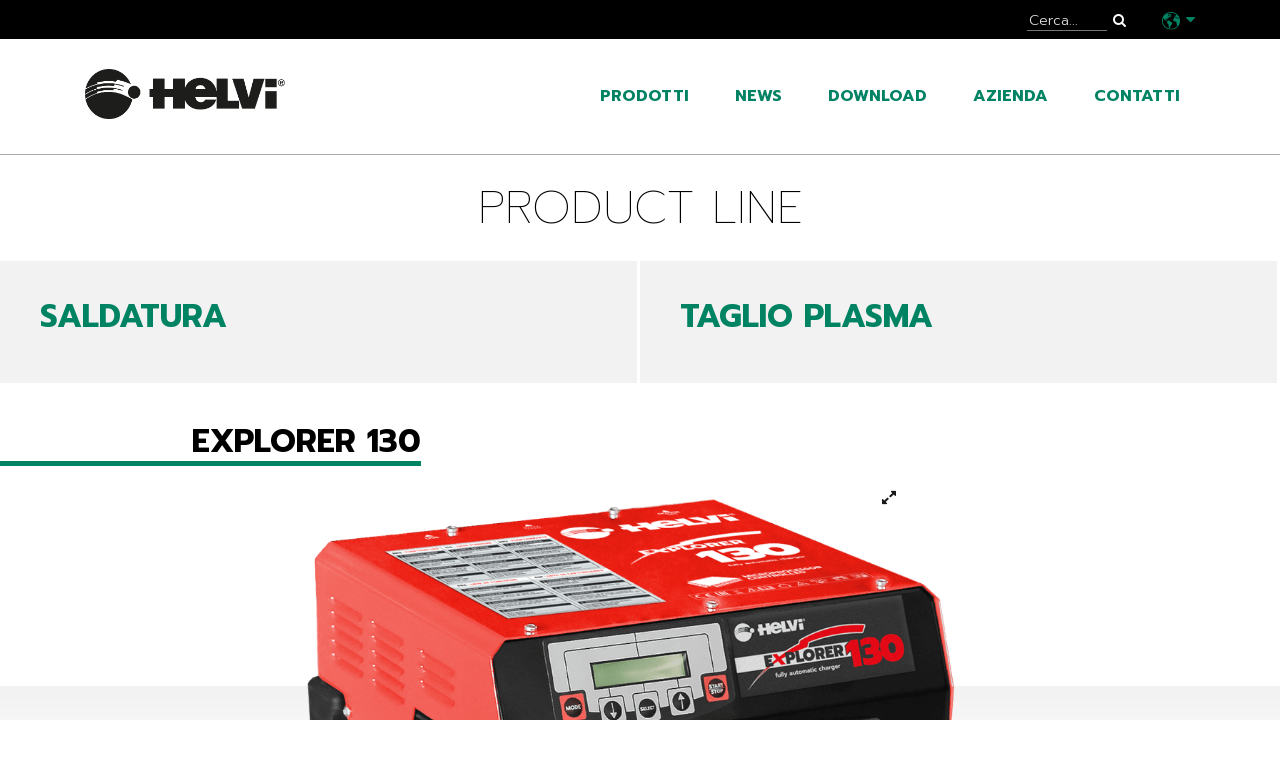

--- FILE ---
content_type: text/html; charset=utf-8
request_url: https://helvi.com/it/product/chargers-explorer130
body_size: 7556
content:
<!DOCTYPE html>
<html lang="it">
<head>
<title></title>
<meta charset="utf-8"/>
<meta name="description" content="Il nuovo carica batterie multi-processo EXPLORER 130 è un concentrato di tecnologia inverter “connessa”. Capace di erogare fino a 120Amp. Studiato per batterie a 12V sia al Piombo (gel, AGM, Liquid, Calcio) che al Litio (LiFePO4). Ideale come strumento di supporto alle batterie per dimostrazione veicoli o per le fasi di riprogrammazione (diagnostica).">
<meta name="viewport" content="width=device-width, initial-scale=1.0">
<meta name="apple-mobile-web-app-capable" content="yes">
<meta name="google-site-verification" content="O4p-UvfDtckfDhxrOZEVZWRlW1WsEt_mxp_Yv8fqF18"/>
<meta http-equiv="Cache-control" content="max-age=864000, public">
<link rel="stylesheet" href="//maxcdn.bootstrapcdn.com/font-awesome/4.7.0/css/font-awesome.min.css">
<link rel="stylesheet" href='/stylesheets/bootstrap.min.css'>
<link rel="preconnect" href="https://fonts.gstatic.com/"/>
<link href="https://fonts.googleapis.com/css?family=Prompt:100,300,700&display=swap" rel="stylesheet">
<link rel="apple-touch-icon" sizes="180x180" href='/images/apple-touch-icon.png'>
<link rel="icon" type="image/png" href='/images/favicon-32x32.png' sizes="32x32">
<link rel="icon" type="image/png" href='/images/favicon-16x16.png' sizes="16x16">
<link rel="manifest" href='/images/manifest.json'>
<link rel="mask-icon" href='/images/safari-pinned-tab.svg' color="#000000">
<link rel="shortcut icon" href='/images/favicon.ico'>
<meta name="msapplication-config" content='/images/browserconfig.xml'>
<meta name="theme-color" content="#ffffff">
<meta property="fb:app_id" content="1880952772163743"/>
<meta property="og:url" content="https://helvi.com/it/product/chargers-explorer130"/>
<meta property="og:type" content="product"/>
<meta property="og:title" content="Helvi Explorer 130"/>
<meta property="og:description" content="IDEALE PER SUPPORTO BATTERIA DURANTE DIAGNOSTICA/RIPROGRAMMAZIONE
Il nuovo carica batterie multi-processo EXPLORER 130 è un concentrato di tecnologia inverter “connessa”. Capace di erogare fino a 120Amp. Studiato per batterie a 12V sia al Piombo (gel, AGM, Liquid, Calcio) che al Litio (LiFePO4). Ideale come strumento di supporto alle batterie per dimostrazione veicoli o per le fasi di riprogrammazione (diagnostica).
4 Modalità di funzionamento: Carica: per batterie 12V al piombo (gel, AGM, Liquid, Calcio) e Litio (LiFePO4) da 5 a 1500Ah. • Diagnostica: funzione supporto batteria fino a 120Amp per batterie 12V durante la fase di riprogrammazione • centraline veicoli o test diagnostica • Showroom: permette di mantenere in carica la batteria a veicolo spento durante le fase di dimostrazione • Tester: possibilità di effettuare test alla batteria, al sistema di avviamento del veicolo o dell’alternatore
Carica automatica: Il modello Explorer 130 è dotato di funzione carica automatica che permette di allungare la vita e le performance delle batterie al Piombo (gel, AGM, Liquid, Calcio) e al Litio (LiFePO4). Il software evoluto di carica dispone di due curve distinte tra Piombo e Litio. Una curva a 8 step per le prime e a 9 per le seconde.
Funzioni avanzate: Processo di carica “Auto-detect” che permette l’avvio della carica in modalità automatica • Funzione “auto-restart”: in caso di mancanza di alimentazione il dispositivo riparte dal punto di arresto • Funzione di calibrazione in caso di utilizzo cavi di carica superiore ai 5 metri (8 metri max) • 11 profili personalizzabili: possibilità di salvare profili personalizzati a seconda dell’utilizzatore
Atre caratteristiche: Porta USB: Possibilità di aggiungere, cancellare o modificare le modalità di carica grazie a dispositivi USB. • Possibilità di estrarre dati per analisi. • 100% sicuro: dispone di vari sistemi di controllo e sicurezza. Protezione contro corto-circuiti, inversione polarità, sovraccarica. Dotato di sensore temperatura per prevenire surriscaldamento parte elettronica • Struttura antiurto e anti vibrazioni • Privo di ventilazione esterna. Vantaggi: funzionamento silenzioso e nessuna infiltrazione di polveri o sporco dall’esterno"/>
<meta property="og:image" content="https://helvi.com/cache/images/3849"/>
<meta property="og:image" content="https://helvi.com/cache/images/3851"/>
<link rel="stylesheet" href='/assets/stylesheets/ad7adc81cbf1c6fdff25a33f8ef24e4c-prodotto.min.css'>
<link rel="canonical" href="/it/product/chargers-explorer130"/>
<script src="https://code.jquery.com/jquery-3.6.0.min.js" integrity="sha256-/xUj+3OJU5yExlq6GSYGSHk7tPXikynS7ogEvDej/m4=" crossorigin="anonymous"></script>
<script>
        	var globalLanguage = 'it';
        	var dntEnabled = false;
        </script>
<script>
  (function(i,s,o,g,r,a,m){i['GoogleAnalyticsObject']=r;i[r]=i[r]||function(){
  (i[r].q=i[r].q||[]).push(arguments)},i[r].l=1*new Date();a=s.createElement(o),
  m=s.getElementsByTagName(o)[0];a.async=1;a.src=g;m.parentNode.insertBefore(a,m)
  })(window,document,'script','https://www.google-analytics.com/analytics.js','ga');

  ga('create', 'UA-39374066-1', 'auto');
  ga('set', 'anonymizeIp', true);
  
  ga('send', 'pageview');
</script>
<link rel="alternate" href="https://helvi.com/it/product/chargers-explorer130" hreflang="it"/>
<link rel="alternate" href="https://helvi.com/en/product/chargers-explorer130" hreflang="en"/>
<link rel="alternate" href="https://helvi.com/fr/product/chargers-explorer130" hreflang="fr"/>
<link rel="alternate" href="https://helvi.com/es/product/chargers-explorer130" hreflang="es"/>
<link rel="alternate" href="https://helvi.com/de/product/chargers-explorer130" hreflang="de"/>
<link rel="alternate" href="https://helvi.com/ru/product/chargers-explorer130" hreflang="ru"/>
<link rel="alternate" href="https://helvi.com/pt/product/chargers-explorer130" hreflang="pt"/>
</head>
<body>
<div id="fb-root"></div>
<div class="pre-header d-none d-lg-block">
<div class="container">
<div class="row">
<div class="col-md-12 text-sm-right">
<form action="/it/search-product" method="POST" class="form-horizontal cerca">
<input type="text" id="filtro" name="filtro" placeholder='Cerca...' autocomplete="off">
<a id="cerca-prodotti" href="#"><i class="fa fa-search" aria-hidden="true"></i></a>
</form>
<span class="scegli-lingua">
<img src='/images/world.png' alt=""> <i class="fa fa-caret-down" aria-hidden="true"></i>
<ul class="lingue-disponibili">
<li><a href='/it/change-language?returnPage=%2Fit%2Fproduct%2Fchargers-explorer130' rel="nofollow" class="attiva">it</a></li>
<li><a href='/en/change-language?returnPage=%2Fit%2Fproduct%2Fchargers-explorer130' rel="nofollow">en</a></li>
<li><a href='/fr/change-language?returnPage=%2Fit%2Fproduct%2Fchargers-explorer130' rel="nofollow">fr</a></li>
<li><a href='/es/change-language?returnPage=%2Fit%2Fproduct%2Fchargers-explorer130' rel="nofollow">es</a></li>
<li><a href='/de/change-language?returnPage=%2Fit%2Fproduct%2Fchargers-explorer130' rel="nofollow">de</a></li>
</ul>
</span>
</div>
</div>
</div>
</div>
<header>
<div class="d-none d-lg-block">
<div class="container">
<div class="row">
<div class="col-md-3">
<a href="/it"><img src='/images/helvi-black.png' class="logo" alt="HELVI"></a>
</div>
<div class="col-md-9 text-sm-right">
<nav>
<ul>
<li class="sottomenu">
<a href="/it/products">prodotti</a>
<ul class="voci-sottomenu">
<li><a href='/it/products/welding'>SALDATURA</a></li>
<li><a href='/it/products/cutting'>TAGLIO PLASMA</a></li>
<li><a href='/it/products/charging'>CARICA BATTERIE</a></li>
<li><a href='/it/status/new'>Novità</a></li>
<li><a href='/it/status/archived'>Fuori produzione</a></li>
<li><a href='/it/accessories'>Accessori</a></li>
<li><a href='/it/safety'>Safety</a></li>
</ul>
</li>
<li class="sottomenu">
<a href='/it/events'>news</a>
<ul>
<li><a href='/it/events/fiere_helvi'>Fiere</a></li>
<li><a href='/it/events/press_release_helvi'>Press release</a></li>
<li><a href='/it/events/news'>News</a></li>
</ul>
</li>
<li class="sottomenu">
<a href="#">Download</a>
<ul>
<li><a href="/it/catalogs">cataloghi</a></li>
<li><a href="/it/manuals">Manuali</a></li>
<li><a href="/it/disposal">Smaltimento imballaggi</a></li>
</ul>
</li>
<li class="sottomenu">
<a href="#">azienda</a>
<ul>
<li><a href="/it/about">Helvi</a></li>
<li><a href="/it/showroom">Showroom</a></li>
<li><a href="/it/join-us">Lavora con noi</a></li>
</ul>
</li>
<li class="sottomenu">
<a href="#">contatti</a>
<ul>
<li>
<li><a href="/it/contacts">Contattaci</a></li>
<li><a href="/it/where-to-buy">Centri assistenza</a></li>
</li>
</ul>
</li>
</ul>
</nav>
</div>
</div>
</div>
</div>
<div class="menu-mobile d-lg-none">
<div class="container-fluid">
<div class="row">
<div class="col-9">
<a href="/it"><img src='/images/helvi-black.png' class="logo" alt="HELVI"></a>
</div>
<div class="col-3 text-right">
<i id="menu-hamburger" class="fa fa-bars" aria-hidden="true"></i>
</div>
</div>
<div class="menu-fisso">
<nav>
<ul>
<li><a href="/it/products">prodotti</a></li>
<li><a href='/it/accessories'>Accessori</a></li>
<li><a href='/it/safety'>Safety</a></li>
<li><a href='/it/events/fiere_helvi'>Fiere</a></li>
<li><a href='/it/events/press_release_helvi'>Press release</a></li>
<li><a href='/it/events/news'>News</a></li>
<li><a href="/it/catalogs">cataloghi</a></li>
<li><a href="/it/manuals">Manuali</a></li>
<li><a href="/it/about">azienda</a></li>
<li><a href="/it/showroom">Showroom</a></li>
<li><a href="/it/join-us">Lavora con noi</a></li>
<li><a href="/it/contacts">contatti</a></li>
<li><a href="/it/where-to-buy">Centri assistenza</a></li>
<li><a href="/it/search-product">Cerca...</a></li>
<li><br></li>
<li><a href="/it/profile/warranties">accedi / registra il tuo prodotto</a></li>
<li>
<a id="cambia-lingua" href="#">Cambia lingua</a>
<div class="mobile-lingue nascondi">
<a href='/it/change-language?returnPage=%2Fit%2Fproduct%2Fchargers-explorer130' rel="nofollow" class="attiva">Italiano</a>
<a href='/en/change-language?returnPage=%2Fit%2Fproduct%2Fchargers-explorer130' rel="nofollow">Inglese</a>
<a href='/fr/change-language?returnPage=%2Fit%2Fproduct%2Fchargers-explorer130' rel="nofollow">Francese</a>
<a href='/es/change-language?returnPage=%2Fit%2Fproduct%2Fchargers-explorer130' rel="nofollow">Spagnolo</a>
<a href='/de/change-language?returnPage=%2Fit%2Fproduct%2Fchargers-explorer130' rel="nofollow">Tedesco</a>
</div>
</li>
</ul>
</nav>
</div>
</div>
</div>
</header>
<div class="pagina">
<h1>Product line</h1>
</div>
<div class="scegli">
<div class='saldatori ' style='width: 50%'>
<h1><a href='/it/products/welding'>SALDATURA</a></h1>
</div>
<div class='taglio ' style='width: 50%'>
<h1><a href='/it/products/cutting'>TAGLIO PLASMA</a></h1>
</div>
</div>
<div class="prodotto">
<h2 class="linea-sinistra">Explorer 130</h2>
<div id="slider" class="carousel slide" data-ride="carousel">
<div class="carousel-inner" role="listbox">
<div class="carousel-item active">
<img data-src="/cache/images/3848" data-zoom="/cache/images/3848" class=" lozad" alt="Helvi - 99000085 - Explorer 130">
</div>
<div class="carousel-item ">
<img data-src="/cache/images/3850" data-zoom="/cache/images/3850" class=" lozad" alt="Helvi - 99000085 - Explorer 130">
</div>
</div>
<ol class="carousel-indicators">
<li data-target="#slider" data-slide-to="0" class="active"></li>
<li data-target="#slider" data-slide-to="1"></li>
</ol>
<div id="chiama-zoom" class="item-zoom"><i class="fa fa-expand" aria-hidden="true"></i></div>
</div>
<div id="prodotto-zoom" class="prodotto-zoom nascondi"><div class="zoom-close"></div></div>
<div class="prodotto-precedente-successivo">
<div class="container">
<div class="row">
<div class="col-md-6 text-center text-md-left">
<a href="/it/product/chargers-explorer120"><i class="fa fa-angle-left" aria-hidden="true"></i> Explorer 120</a>
</div>
<div class="col-md-6 text-md-right text-center">
<a href="/it/product/chargers-starters-speedy150">Speedy 150 <i class="fa fa-angle-right" aria-hidden="true"></i></a>
</div>
</div>
</div>
</div>
<div class="prodotto-descrizione">
<div class="container">
<div class="row">
<div class="col-md-12">
<h2>Descrizione</h2>
<p>IDEALE PER SUPPORTO BATTERIA DURANTE DIAGNOSTICA/RIPROGRAMMAZIONE
Il nuovo carica batterie multi-processo EXPLORER 130 è un concentrato di tecnologia inverter “connessa”. Capace di erogare fino a 120Amp. Studiato per batterie a 12V sia al Piombo (gel, AGM, Liquid, Calcio) che al Litio (LiFePO4). Ideale come strumento di supporto alle batterie per dimostrazione veicoli o per le fasi di riprogrammazione (diagnostica).
4 Modalità di funzionamento: Carica: per batterie 12V al piombo (gel, AGM, Liquid, Calcio) e Litio (LiFePO4) da 5 a 1500Ah. • Diagnostica: funzione supporto batteria fino a 120Amp per batterie 12V durante la fase di riprogrammazione • centraline veicoli o test diagnostica • Showroom: permette di mantenere in carica la batteria a veicolo spento durante le fase di dimostrazione • Tester: possibilità di effettuare test alla batteria, al sistema di avviamento del veicolo o dell’alternatore
Carica automatica: Il modello Explorer 130 è dotato di funzione carica automatica che permette di allungare la vita e le performance delle batterie al Piombo (gel, AGM, Liquid, Calcio) e al Litio (LiFePO4). Il software evoluto di carica dispone di due curve distinte tra Piombo e Litio. Una curva a 8 step per le prime e a 9 per le seconde.
Funzioni avanzate: Processo di carica “Auto-detect” che permette l’avvio della carica in modalità automatica • Funzione “auto-restart”: in caso di mancanza di alimentazione il dispositivo riparte dal punto di arresto • Funzione di calibrazione in caso di utilizzo cavi di carica superiore ai 5 metri (8 metri max) • 11 profili personalizzabili: possibilità di salvare profili personalizzati a seconda dell’utilizzatore
Atre caratteristiche: Porta USB: Possibilità di aggiungere, cancellare o modificare le modalità di carica grazie a dispositivi USB. • Possibilità di estrarre dati per analisi. • 100% sicuro: dispone di vari sistemi di controllo e sicurezza. Protezione contro corto-circuiti, inversione polarità, sovraccarica. Dotato di sensore temperatura per prevenire surriscaldamento parte elettronica • Struttura antiurto e anti vibrazioni • Privo di ventilazione esterna. Vantaggi: funzionamento silenzioso e nessuna infiltrazione di polveri o sporco dall’esterno</p>
<div class="fb-share-button" data-href="https://helvi.com/it/products//chargers-explorer130" data-layout="button_count" data-size="small" data-mobile-iframe="true"><a class="fb-xfbml-parse-ignore" rel="noopener" target="_blank" href="https://www.facebook.com/sharer/sharer.php?u=https%3A%2F%2Fdevelopers.facebook.com%2Fdocs%2Fplugins%2F&amp;src=sdkpreparse">Share</a></div>
</div>
</div>
</div>
</div>
<div class="prodotto-tabella">
<div class="container">
<div class="row">
<div class="col-md-12">
<div class="tabella-header" style=" ">Dati tecnici</div>
<div class="tabelle-body" style="">
<table border="0" cellpadding="0" cellspacing="0">
<tbody>
<tr>
<td>Input voltage (1ph) <img height='20' src='/cache/images/292'></td>
<td>230 V - 50/60 Hz</td>
</tr>
<tr>
<td>Power</td>
<td>2600 W</td>
</tr>
<tr>
<td>Battery voltage</td>
<td>12 V</td>
</tr>
<tr>
<td>Charging current</td>
<td>120 A</td>
</tr>
<tr>
<td>Rated Ref. Cap.</td>
<td>1500 Ah 15h</td>
</tr>
<tr>
<td>Charging pos.</td>
<td>&infin;</td>
</tr>
<tr>
<td>Machine (LxHxW)</td>
<td>330x130x292 mm</td>
</tr>
<tr>
<td>Package (LxHxW)</td>
<td>405x215x385 mm</td>
</tr>
<tr>
<td>Weight box/net <img height='20' src='/cache/images/304'></td>
<td>10,5 / 6,5 Kg</td>
</tr>
<tr>
<td>Code</td>
<td>99000085</td>
</tr>
</tbody>
</table>
</div>
</div>
</div>
</div>
</div>
<div class="prodotto-documenti">
<div class="container">
<div class="row">
<div class="col-md-12">
<h2>Download</h2>
<div class="documento-contenitore">
<a href="/content/a/view/3852" target="_blank">Scheda tecnica</a> (231.0 kb) Aggiornata al 22/11/2021
</div>
<div class="documento-contenitore">
<a href="/content/a/view/3853" target="_blank">Manuale Istruzioni</a> (2.8 Mb) Aggiornata al 22/11/2021
</div>
</div>
</div>
</div>
</div>
<div class="prodotto-proprieta">
<div class="container">
<div class="row">
<div class="col-md-12">
<h2>Caratteristiche</h2>
<div id="proprieta-contenitore" class="proprieta-contenitore">
<img data-src="/cache/images/1428" class=" lozad" alt="CE" data-placement="top" title="Normative di riferimento">
<img data-src="/cache/images/1430" class=" lozad" alt="1ph" data-placement="top" title="Monofase">
<img data-src="/cache/images/1757" class=" lozad" alt="EN 60335-2-29 / EN 55014-1,2 / EN 61000-3-2,3" data-placement="top" title="Normative di riferimento">
<img data-src="/cache/images/1458" class=" lozad" alt="Electronic control" data-placement="top" title="Tecnologia inverter">
<img data-src="/cache/images/1466" class=" lozad" alt="LCD Display" data-placement="top" title="Schermo LCD">
<img data-src="/cache/images/1474" class=" lozad" alt="Automotive" data-placement="top" title="Adatto per Automotive">
<img data-src="/cache/images/1482" class=" lozad" alt="Chargers" data-placement="top" title="Carica batterie">
<img data-src="/cache/images/1484" class=" lozad" alt="Chargers_Bike" data-placement="top" title="Adatto a motocicli">
<img data-src="/cache/images/1486" class=" lozad" alt="Chargers_Van" data-placement="top" title="Adatto a furgoni">
<img data-src="/cache/images/1487" class=" lozad" alt="Chargers_Nautical" data-placement="top" title="Adatto per uso nautico">
<img data-src="/cache/images/1488" class=" lozad" alt="Chargers_Tractors" data-placement="top" title="Adatto a mezzi agricoli">
<img data-src="/cache/images/1490" class=" lozad" alt="Chargers_Heavy equip" data-placement="top" title="Adatto a mezzi movimento terra">
<img data-src="/cache/images/1491" class=" lozad" alt="Chargers_trucks" data-placement="top" title="Adatto a camion e mezzi pesanti">
<img data-src="/cache/images/2022" class=" lozad" alt="Charger_Forklift" data-placement="top" title="Charger_Forklift">
<img data-src="/cache/images/2024" class=" lozad" alt="Chargers_generators" data-placement="top" title="Chargers_generators">
<img data-src="/cache/images/1492" class=" lozad" alt="Chargers_timer" data-placement="top" title="Timer di carica">
<img data-src="/cache/images/1495" class=" lozad" alt="Chargers_Desulphation" data-placement="top" title="Desolfatazione">
<img data-src="/cache/images/2689" class=" lozad" alt="Chargers_Supply" data-placement="top" title="Chargers_Supply">
<img data-src="/cache/images/3258" class=" lozad" alt="Charger_Maintenance" data-placement="top" title="Mantenimento">
<img data-src="/cache/images/2032" class=" lozad" alt="Battery_pb" data-placement="top" title="Battery_pb">
<img data-src="/cache/images/2033" class=" lozad" alt="Battery_Gel" data-placement="top" title="Battery_Gel">
<img data-src="/cache/images/2034" class=" lozad" alt="Battery_Ca/Ca" data-placement="top" title="Battery_Ca/Ca">
<img data-src="/cache/images/2035" class=" lozad" alt="Battery_AGM" data-placement="top" title="Battery_AGM">
<img data-src="/cache/images/2036" class=" lozad" alt="Battery_Start/Stop" data-placement="top" title="Battery_Start/Stop">
<img data-src="/cache/images/2037" class=" lozad" alt="Battery_LiFePO4" data-placement="top" title="Battery_LiFePO4">
</div>
</div>
</div>
</div>
</div>
<div class="prodotto-applicazioni">
<div class="container">
<div class="row">
<div class="col-md-12">
<h2>Applicazioni</h2>
<a href="/it/application/9">Automotive</a>
</div>
</div>
</div>
</div>
<div class="prodotto-contatto">
<div class="container">
<div class="row">
<div class="col-md-6 offset-md-3">
<h2>Contattaci</h2>
<p>Al tuo servizio per ogni evenienza!</p>
<form action="/it/contacts" method="POST" class="form-horizontal" id="form-contatto">
<div>
<input type="text" id="nome" name="nome" value='' class="form-control" placeholder='Nome'>
</div>
<br>
<div>
<input type="text" id="email" name="email" value='' class="form-control" placeholder='Email'>
</div>
<br>
<div>
<textarea id="testo" name="testo" class="form-control" rows="3" placeholder='Messaggio'></textarea>
</div>
<br>
<input id="recaptcha" name="recaptcha" type="hidden">
<div class="checkbox">
<label>
<input type="checkbox" name="privacy" id="agree-privacy"> Acconsenti al trattamento dei dati. Vai alla pagina della <a href="//www.iubenda.com/privacy-policy/8111816" class="link iubenda-nostyle no-brand iubenda-embed" title="Privacy Policy">Privacy Policy</a> per tutte le informazioni.
</label>
</div>
<div class="recaptcha-privacy">
This site is protected by reCAPTCHA and the Google <a href="https://policies.google.com/privacy">Privacy Policy</a> and <a href="https://policies.google.com/terms">Terms of Service</a> apply.
</div>
<input type="submit" disabled id="contact-submit" value='Invia' class="pulsante pieno">
</form>
</div>
</div>
</div>
</div>
<div class="prodotti-correlati">
<h2 class="linea-sinistra">Prodotti correlati</h2>
<div class="container-fluid">
<div class="row">
<div class="col-md-12">
<div class="prodotti-flex">
<div class="prodotto-flex">
<a href='/it/products/charging/chargers-explorer40'>
<h1>Explorer 40</h1>
<div class="immagine-prodotto">
<img data-src="/cache/images/383" class="img-fluid lozad">
</div>
</a>
<div class="testo-prodotto">
<p></p>
</div>
</div>
<div class="prodotto-flex">
<a href='/it/products/charging/chargers-explorer120'>
<h1>Explorer 120</h1>
<div class="immagine-prodotto">
<img data-src="/cache/images/2692" class="img-fluid lozad">
</div>
</a>
<div class="testo-prodotto">
<p></p>
</div>
</div>
</div>
</div>
</div>
</div>
</div>
<div class="pagina-chiusura">
<div class="container">
<div class="row">
<div class="col-8">
<a href='/it/products/charging' class="torna-indietro"><i class="fa fa-angle-left" aria-hidden="true"></i> Torna indietro</a>
</div>
<div class="col-4 text-right">
<a onclick="jQuery('html, body').animate( { scrollTop: 0 }, 'slow' );" href="javascript:void(0);" class="torna-inizio rounded-circle"><i class="fa fa-angle-up" aria-hidden="true"></i></a>
</div>
</div>
</div>
</div>
</div>
<footer>
<div class="container">
<div class="row">
<div class="col-md-4">
<nav>
<ul>
<li><a href="/it/products">prodotti</a></li>
<li><a href='/it/events'>news</a></li>
<li><a href="/it/catalogs">cataloghi</a></li>
<li><a href="/it/about">azienda</a></li>
<li><a href="/it/join-us">Lavora con noi</a></li>
<li><a href="/it/contacts">contatti</a></li>
<li><a href="/it/profile/warranties">accedi / registra il tuo prodotto</a></li>
</ul>
</nav>
</div>
<div class="col-md-4 hidden-sm-down">
<nav>
<ul>
<li><a href='/it/category/category_line'>Line</a></li>
<li><a href='/it/category/category_tech'>Tech</a></li>
<li><a href='/it/category/category_chargers'>Chargers</a></li>
<li><a href='/it/category/category_extraeu'>Extra EU only</a></li>
</ul>
</nav>
</div>
<div class="col-md-4">
<div class="mb-3">
<a href="/it"><img src='/images/helvi-white.svg' height="40px" class="mt-2 mr-3" alt="HELVI"></a>
<a href="https://www.gruppo-beta.com"><img src='/images/logo-beta-bianco.png' height="35px" alt="Gruppo BETA"></a>
</div>
<h3 class="d-inline-block mr-2">HELVI S.p.a.</h3><small>con socio unico</small><br>
Viale Galileo Galilei 123, 36066 Sandrigo (VI) Italy<br>
P.iva IT03197820248 | Copyright HELVI S.p.a. © 2026. All Rights Reserved<br>
<strong><a href='//www.iubenda.com/privacy-policy/8111816' class="iubenda-nostyle no-brand iubenda-embed" title="Privacy Policy">Privacy Policy</a> |
<a href='https://www.iubenda.com/privacy-policy/8111816/cookie-policy' class="iubenda-nostyle no-brand iubenda-noiframe iubenda-embed iubenda-noiframe " title="Cookie Policy ">Cookie Policy</a> | <a href="/it/whistleblowing">Whistleblowing</a></strong>
<script type="text/javascript">(function (w,d) {var loader = function () {var s = d.createElement("script"), tag = d.getElementsByTagName("script")[0]; s.src = "//cdn.iubenda.com/iubenda.js"; tag.parentNode.insertBefore(s,tag);}; if(w.addEventListener){w.addEventListener("load", loader, false);}else if(w.attachEvent){w.attachEvent("onload", loader);}else{w.onload = loader;}})(window, document);</script>
<div class="text-lg-right">
<a href="https://www.facebook.com/helvispa/" title="Facebook" rel="noopener" target="_blank"><i class="fa fa-facebook" aria-hidden="true"></i></a>
<a href="https://www.youtube.com/user/Helvispa" title="YouTube" rel="noopener" target="_blank"><i class="fa fa-youtube" aria-hidden="true"></i></a><br>
</div>
</div>
</div>
<a href="http://www.innove.it" target="_blank" rel="noopener" class="credits">innove.it</a>
</div>
</footer>
<style type="text/css">
#iubenda-cs-banner {
    bottom: 0px !important;
    left: 0px !important;
    position: fixed !important;
    width: 100% !important;
    z-index: 99999998 !important;
    background-color: black;
  }
  .iubenda-cs-content {
    display: block;
    margin: 0 auto;
    padding: 20px;
    width: auto;
    font-family: Helvetica,Arial,FreeSans,sans-serif;
    font-size: 14px;
    background: #000;
    color: #fff;}
  .iubenda-cs-rationale {
    max-width: 900px;
    position: relative;
    margin: 0 auto;
  }
  .iubenda-banner-content > p {
    font-family: Helvetica,Arial,FreeSans,sans-serif;
    line-height: 1.5;
  }
  .iubenda-cs-close-btn {
    margin:0;
    color: #fff;
    text-decoration: none;
    font-size: 14px;
    position: absolute;
    top: 0;
    right: 0;
    border: none;
  }
  .iubenda-cs-cookie-policy-lnk {
    text-decoration: underline;
    color: #fff;
    font-size: 14px;
    font-weight: 900;
  }
  .iubenda-cs-opt-group {
    margin-top: 10px;
    margin-bottom: 10px;
    position: relative;
  }
  .iubenda-cs-opt-group-custom {
  }
  .iubenda-cs-customize-btn, .iubenda-cs-accept-btn, .iubenda-cs-reject-btn {
    background-color: #fff;
    color: #000;
    border: 0;
    padding: 5px 10px;
  }
  .iubenda-cs-reject-btn {
    margin-right: 10px;
  }
  .iubenda-cs-opt-group-consent {
    position: absolute;
    right:0;
    top: 0;
  }
</style>
<script type="text/javascript">
var _iub = _iub || [];
_iub.csConfiguration = {
  "skipSaveConsent": false,
  "whitelabel":true,
  "lang":"it",
  "siteId":803558,
  "countryDetection":true,
  "cookiePolicyId":8111816,
  "perPurposeConsent":true,
  "banner":{
    "slideDown":false,
    "applyStyles":false,
    "acceptButtonDisplay":true,
    "customizeButtonDisplay":true,
    "listPurposes":true,
    "rejectButtonDisplay":true,
  },
  "consentOnContinuedBrowsing":false,
  "callback": {
      onPreferenceExpressed: function(preference){
        if (preference.purposes['4']) {
          let dataLayer = window.dataLayer || [];
          dataLayer.push({
              event: "iubenda_consent_given"
          });
          $(document).trigger('iubenda_consent_given');
        }
      }
  }
};
</script>
<script src='/assets/javascripts/a90170bbdd2a6c5daa180ce2799a8b31-bootstrap.bundle.min.js'></script>
<script src="/assets/javascripts/routes.js"></script>
<script src="/assets/javascripts/localization.js"></script>
<script src='/assets/javascripts/0a8c0694139ee1accd897b846c39e33f-modernizr-custom.js'></script>
<script src='/javascripts/jquery.cookie.js'></script>
<script src='/javascripts/jquery.hoverIntent.min.js'></script>
<script src='/javascripts/lozad.min.js'></script>
<script src='/assets/javascripts/5f17c36e76bb79996786fa876e8c3579-base.js'></script>
<script class="_iub_cs_activate" type="text/plain">(function(d, s, id) {
          var js, fjs = d.getElementsByTagName(s)[0];
          if (d.getElementById(id)) return;
          js = d.createElement(s); js.id = id;
          js.src = "//connect.facebook.net/en_GB/sdk.js#xfbml=1&version=v2.9&appId=1880952772163743";
          fjs.parentNode.insertBefore(js, fjs);
        }(document, 'script', 'facebook-jssdk'));
        </script>
<script>
        var famiglia = '';
    </script>
<script src="https://www.youtube.com/iframe_api" class="_iub_cs_activate" type="text/plain"></script>
<script src='/assets/javascripts/f1ff23b042312205574f3756402e752b-prodotto.js'></script>
</body>
</html>

--- FILE ---
content_type: text/css; charset=utf-8
request_url: https://helvi.com/assets/stylesheets/ad7adc81cbf1c6fdff25a33f8ef24e4c-prodotto.min.css
body_size: 3804
content:
@keyframes fadein{from{opacity:0}to{opacity:1}}@-moz-keyframes fadein{from{opacity:0}to{opacity:1}}@-webkit-keyframes fadein{from{opacity:0}to{opacity:1}}@-ms-keyframes fadein{from{opacity:0}to{opacity:1}}@-o-keyframes fadein{from{opacity:0}to{opacity:1}}@keyframes fadeOut{from{opacity:1}to{opacity:0}}@-moz-keyframes fadeOut{from{opacity:1}to{opacity:0}}@-webkit-keyframes fadeOut{from{opacity:1}to{opacity:0}}@-ms-keyframes fadeOut{from{opacity:1}to{opacity:0}}@-o-keyframes fadeOut{from{opacity:1}to{opacity:0}}body{position:relative;right:0;font:300 16px / 24px 'Prompt',sans-serif;color:#1a171b;max-width:1400px;margin:0 auto}@media (max-width:992px){body{font-size:16px;line-height:22px;-webkit-transition:right .3s ease-out;-moz-transition:right .3s ease-out;-o-transition:right .3s ease-out;transition:right .3s ease-out}body .menu-fisso{display:none}body.menu-open{overflow:hidden;right:250px}body.menu-open .menu-fisso{display:block}}.pre-header{background-color:#000;padding:8px 0 7px 0}.pre-header a{color:#fff;font-size:14px;line-height:20px;text-transform:uppercase;font-weight:normal;margin:0 20px 0 0}.pre-header a:hover{color:#008363}.pre-header form.cerca{position:relative;display:inline-block;margin-right:20px}.pre-header form.cerca input{border:0;border-bottom:1px solid #777;width:80px;font-size:14px;line-height:16px;background-color:#000;color:#fff}.pre-header form.cerca input::-webkit-input-placeholder{color:#ddd}.pre-header form.cerca input::-moz-placeholder{color:#ddd}.pre-header form.cerca input:-ms-input-placeholder{color:#ddd}.pre-header form.cerca input:-moz-placeholder{color:#ddd}.pre-header form.cerca input:focus{outline:0}@media (max-width:350px){.pre-header form.cerca input{width:40px}}.pre-header form.cerca a{margin:0}.pre-header .scegli-lingua{position:relative;margin:0 0 0 10px}.pre-header .scegli-lingua .fa{color:#008363}.pre-header .scegli-lingua:hover ul.lingue-disponibili{display:block}.pre-header .scegli-lingua ul.lingue-disponibili{display:none;position:absolute;top:20px;right:-15px;padding:12px 25px;text-align:left;background-color:#000;z-index:100}.pre-header .scegli-lingua ul.lingue-disponibili li{list-style:none;padding:4px 0}.pre-header .scegli-lingua ul.lingue-disponibili li .attiva{color:#008363}.pre-header .scegli-lingua ul.lingue-disponibili li a:hover{color:#008363}header{margin:0;padding:30px 0;width:100%}@media (max-width:992px){header{padding:0}}header .logo{display:block;width:200px}@media (max-width:992px){header .logo{margin:10px 0}header .logo.grande{margin:60px auto 0 auto;width:270px}}header nav{margin:15px 0 0 0}header nav ul{list-style:none;padding:0}header nav ul li{position:relative;display:inline-block;text-transform:uppercase;margin:0 0 0 10px}@media (max-width:1200px){header nav ul li{font-size:14px;margin:0}}header nav ul li a{padding:4px 15px;font-weight:bold;color:#008363}header nav ul li a.attivo,header nav ul li a.acceso{background-color:#008363;color:#fff}@media (max-width:992px){header nav ul li a{text-shadow:none}}header nav ul li.sottomenu a:hover{color:#fff}header nav ul ul{visibility:hidden;opacity:0;position:absolute;top:28px;left:0;padding:10px 0;z-index:1000;-webkit-transition:all .1s ease-out;-moz-transition:all .1s ease-out;-o-transition:all .1s ease-out;transition:all .1s ease-out;background-color:#008363;min-width:150px}header nav ul ul.visibile{visibility:visible;opacity:1}header nav ul ul li{display:block;text-transform:uppercase;margin:0;text-align:left;white-space:nowrap}header nav ul ul li a{color:#fff}header nav ul ul li a.attivo{color:#1a171b}header nav ul ul li a:hover{color:#1a171b}header .menu-mobile .fa-bars{font-size:26px;margin:24px 0 0 0}header .menu-mobile .menu-fisso{position:absolute;right:-200px;top:12px;width:150px}header .menu-mobile .menu-fisso ul li{display:block;margin:0 0 10px 0}@media (max-width:320px){header .menu-mobile .menu-fisso ul li{margin:0 0 5px 0}}header .menu-mobile .menu-fisso ul li a{color:#008363;font-size:15px;padding:3px 0}header .menu-mobile .menu-fisso ul li a.attivo{background:none;border-bottom:2px solid #008363}header .menu-mobile .mobile-lingue{margin:5px 0 0 0;padding:0}header .menu-mobile .mobile-lingue.nascondi{display:none}header .menu-mobile .mobile-lingue a{display:block;font-size:14px;text-transform:capitalize;font-weight:bold;margin:4px 0 0 0}header .menu-mobile .mobile-lingue a .attiva{border-bottom:2px solid #008363}.pagina{position:relative;padding-top:30px;border-top:1px solid #aaa}.pagina h1{text-align:center;font-weight:100}h1{font:700 46px / 46px 'Prompt',sans-serif;color:#000;text-transform:uppercase;margin:0 0 30px 0}@media (max-width:992px){h1{font-size:26px;line-height:26px}}h2{font:700 32px / 38px 'Prompt',sans-serif;color:#000;text-transform:uppercase;margin:0 0 15px 0}h2.linea-sinistra{display:inline-block;padding:0 0 0 15%;border-bottom:5px solid #008363;margin-bottom:20px}h2.linea-sinistra.lunga{padding:0 0 0 15%}h2.linea-destra{float:right;display:block;border-bottom:5px solid #008363;padding-right:15%;margin-bottom:20px;margin-left:20px}@media (max-width:992px){h2{font-size:22px;line-height:26px}h2.linea-destra{position:relative;float:none}}h3{font:700 14px / 20px 'Prompt',sans-serif;color:#000;text-transform:uppercase;margin:0 0 5px 0}h4{font:700 14px / 20px 'Prompt',sans-serif;color:#333;text-transform:uppercase;margin:0 0 5px 0}a{color:#008363;-webkit-transition:all .1s ease-out;-moz-transition:all .1s ease-out;-o-transition:all .1s ease-out;transition:all .1s ease-out}a:hover{color:#008363;text-decoration:none}strong{font-weight:700}.pulsante{display:inline-block;border:4px solid #008363;-webkit-border-radius:30px;-moz-border-radius:30px;border-radius:30px;padding:10px 35px;color:#008363;font-size:18px;text-transform:uppercase;-webkit-transition:all .2s ease-out;-moz-transition:all .2s ease-out;-o-transition:all .2s ease-out;transition:all .2s ease-out;cursor:pointer}.pulsante:hover{background-color:#008363;border-color:#008363;color:#fff}.pulsante.pieno{color:#fff !important;background-color:#008363}.pulsante.pieno:hover{background-color:#fff;color:#008363 !important}.pulsante.piccolo{padding:7px 20px;font-size:14px}.pulsante.icona{padding:10px 14px;font-size:14px;line-height:18px;vertical-align:text-top}footer{background-color:#008363;padding:50px 0 30px 0;font-size:14px}footer a{color:#1a171b}footer a:hover{text-decoration:underline;color:#1a171b}@media (max-width:992px){footer{text-align:center}}footer nav{margin:0 0 0 0}@media (max-width:992px){footer nav{margin:0 0 40px 0}}footer nav ul{list-style:none;padding:0}footer nav ul li{text-transform:uppercase;margin:0 0 5px 0}footer nav ul li a{font-size:16px;font-weight:bold;color:#fff}footer nav ul li a:hover{color:#000}footer nav ul li a.attivo{color:#000}footer .fa{margin:10px 0 0 10px;padding:10px;font-size:20px;color:#fff;-webkit-transition:all .2s ease-out;-moz-transition:all .2s ease-out;-o-transition:all .2s ease-out;transition:all .2s ease-out}footer .fa:hover{color:#000}footer a.credits{display:block;text-align:center;color:rgba(0,0,0,0.3);margin:20px 0 0 0}@media (max-width:992px){footer .fa{margin:10px 10px 0 10px}}.nastro{position:absolute;background:#008363;color:#fff;transform:rotate(25deg);text-align:center;top:25px;right:-35px;width:250px;font-weight:bold}.prodotti-flex{display:flex;width:100%;flex-flow:row wrap;margin:15px auto 30px auto;display:-ms-flexbox;-ms-flex-wrap:row wrap;-ms-flex-pack:center}.prodotti-flex .prodotto-flex{padding:15px 30px;flex:0 0 23%;border:1px solid #ddd;margin:1%;-webkit-transition:all .2s ease-out;-moz-transition:all .2s ease-out;-o-transition:all .2s ease-out;transition:all .2s ease-out;position:relative;overflow:hidden;display:flex;justify-content:center;align-items:center}.prodotti-flex .prodotto-flex h1{position:absolute;top:30px;left:30px;font-size:18px;line-height:26px;color:#008363}.prodotti-flex .prodotto-flex .immagine-prodotto{position:relative;display:flex;margin:50px 0}.prodotti-flex .prodotto-flex .immagine-prodotto img{max-height:250px;max-width:200px;margin:auto}.prodotti-flex .prodotto-flex .testo-prodotto{position:absolute;bottom:5px;left:5px;right:5px;color:#000;font-size:14px;line-height:18px;-webkit-transition:all .3s ease-out;-moz-transition:all .3s ease-out;-o-transition:all .3s ease-out;transition:all .3s ease-out}.prodotti-flex .prodotto-flex .testo-prodotto p{position:relative;-moz-opacity:0;-khtml-opacity:0;-webkit-opacity:0;opacity:0;-ms-filter:progid:DXImageTransform.Microsoft.Alpha(opacity=0);filter:alpha(opacity=0);padding:10px 30px;margin:0;background:rgba(255,255,255,0.8)}.prodotti-flex .prodotto-flex .testo-prodotto .didascalia-prodotto{position:relative;bottom:0;left:0;width:100%;display:flex;text-transform:uppercase;margin:0;padding:10px 30px;white-space:pre;color:#fff;background-color:#008363;font-weight:700}.prodotti-flex .prodotto-flex .testo-prodotto .confronta-prodotto{text-transform:uppercase;margin:20px 0 0 0;color:#008363;font-weight:700;cursor:pointer}@media (max-width:544px){.prodotti-flex .prodotto-flex .testo-prodotto .confronta-prodotto{display:none}}.prodotti-flex .prodotto-flex:hover{border-color:#008363;box-shadow:0 0 0 5px #008363 inset}.prodotti-flex .prodotto-flex:hover .testo-prodotto p{-moz-opacity:1;-khtml-opacity:1;-webkit-opacity:1;opacity:1;-ms-filter:progid:DXImageTransform.Microsoft.Alpha(opacity=100);filter:alpha(opacity=100)}@media (max-width:1500px){.prodotti-flex .prodotto-flex{flex-basis:31%}}@media (max-width:992px){.prodotti-flex .prodotto-flex{flex-basis:48%}}@media (max-width:544px){.prodotti-flex .prodotto-flex{flex-basis:100%}}.pagina-chiusura{background-color:#f2f2f2;padding:50px 0;text-transform:uppercase;font-weight:700}.pagina-chiusura .torna-indietro{display:inline-block;margin:15px 0 0 0}.pagina-chiusura .torna-inizio{padding:12px 20px;display:inline-block;background:#008363;color:#fff}.invisibile{visibility:hidden}.pagination{font-size:14px;margin-bottom:60px}.pagination .page-link{color:#008363}.pagination .page-item.active .page-link{background-color:#008363;border-color:#008363}.grecaptcha-badge{display:none}.recaptcha-privacy,.recaptcha-privacy a{color:#aaa;margin-bottom:20px;font-style:italic}.spinner-container{position:fixed;width:100%;height:100%;top:0;left:0;z-index:100;background-color:rgba(0,0,0,0.8);text-align:center}.spinner-container .spinner{position:relative;top:35%;width:40px;height:40px;background-color:#008363;margin:100px auto;-webkit-animation:sk-rotateplane 1.2s infinite ease-in-out;animation:sk-rotateplane 1.2s infinite ease-in-out}@-webkit-keyframes sk-rotateplane{0%{-webkit-transform:perspective(120px)}50%{-webkit-transform:perspective(120px) rotateY(180deg)}100%{-webkit-transform:perspective(120px) rotateY(180deg) rotateX(180deg)}}@keyframes sk-rotateplane{0%{transform:perspective(120px) rotateX(0deg) rotateY(0deg);-webkit-transform:perspective(120px) rotateX(0deg) rotateY(0deg)}50%{transform:perspective(120px) rotateX(-180.1deg) rotateY(0deg);-webkit-transform:perspective(120px) rotateX(-180.1deg) rotateY(0deg)}100%{transform:perspective(120px) rotateX(-180deg) rotateY(-179.9deg);-webkit-transform:perspective(120px) rotateX(-180deg) rotateY(-179.9deg)}}.scegli{width:100%;display:flex;flex-direction:row;flex-wrap:nowrap;justify-content:space-around;margin:6px 0 40px 0}@media (max-width:544px){.scegli{flex-direction:column}}.scegli h1{margin-bottom:10px;font-size:32px;line-height:32px}.scegli img{position:absolute;bottom:-100px;right:0;height:200px}.scegli .saldatori{display:inline-block;background-color:#f2f2f2;width:33%;padding:40px;position:relative}@media (max-width:544px){.scegli .saldatori{text-align:center;padding:10px;width:100%}.scegli .saldatori h1{margin:0}}.scegli .taglio{display:inline-block;background-color:#f2f2f2;width:33%;margin:0 3px;padding:40px;position:relative}@media (max-width:544px){.scegli .taglio{text-align:center;padding:10px;width:100%;margin:0}.scegli .taglio h1{margin:0}}.scegli .carica-batterie{display:inline-block;background-color:#f2f2f2;width:33%;padding:40px;position:relative}@media (max-width:544px){.scegli .carica-batterie{text-align:center;padding:10px;width:100%}.scegli .carica-batterie h1{margin:0}}.scegli .no-background{background-color:inherit}.prodotto{position:relative;overflow:hidden}.prodotto pre{font:300 16px / 24px 'Prompt',sans-serif;color:#1a171b;white-space:pre-wrap;word-wrap:break-word}.prodotto .carousel{padding:0 0 40px 0;background:#f2f2f2;background:-webkit-linear-gradient(to bottom, #f2f2f2, #fff);background:linear-gradient(to bottom, #f2f2f2, #fff);background-position:0 200px;background-size:100% 100px;background-repeat:no-repeat}.prodotto .carousel .carousel-item{text-align:center;height:400px;margin-bottom:30px}.prodotto .carousel .carousel-item img{max-height:400px;margin:0 0 30px 0;cursor:pointer}@media (max-width:992px){.prodotto .carousel .carousel-item img{max-height:200px;margin:30px 0}}@media (max-width:992px){.prodotto .carousel .carousel-item{height:300px}}.prodotto .carousel .item-zoom{position:absolute;top:0;right:30%}.prodotto .carousel .carousel-indicators{bottom:0}.prodotto .carousel .carousel-indicators li{border:3px solid #008363;width:20px;height:20px}.prodotto .carousel .carousel-indicators li.active{background:#008363}.prodotto .prodotto-zoom{position:fixed;top:0;left:0;width:100%;height:100%;background:#f2f2f2 url('/assets/images/loading-zoom.gif') no-repeat center center;z-index:2000;overflow:hidden;cursor:url('/assets/images/x.png'),zoom-out;-webkit-animation:fadein .5s;-moz-animation:fadein .5s;-ms-animation:fadein .5s;-o-animation:fadein .5s;animation:fadein .5s}.prodotto .prodotto-zoom.nascondi{display:none}.prodotto .prodotto-zoom .zoom-close{position:absolute;background:url('/assets/images/x.png') no-repeat;top:30px;right:30px;width:35px;height:35px}.prodotto .prodotto-precedente-successivo{margin:0 0 20px 0;font-weight:bold}.prodotto .prodotto-kit{background-color:#000;text-align:center}.prodotto .prodotto-kit .kit{display:inline-block;padding:20px;color:#fff}.prodotto .prodotto-kit .kit.attivo{background-color:#008363}.prodotto .prodotto-descrizione{background:#008363;padding:50px 0 150px 0;color:#fff}@media (max-width:992px){.prodotto .prodotto-descrizione{padding:50px 0 100px 0}}@media (max-width:768px){.prodotto .prodotto-descrizione{padding:50px 0;margin:0 0 50px 0}}.prodotto .prodotto-descrizione h2{color:#fff}.prodotto .prodotto-tabella{position:relative;top:-100px}@media (max-width:992px){.prodotto .prodotto-tabella{top:-80px}}.prodotto .prodotto-tabella .tabella-header{background:#000;padding:15px;color:#fff;text-transform:uppercase;font-weight:700}.prodotto .prodotto-tabella .tabelle-body{border:1px solid #000}.prodotto .prodotto-tabella table{border:0;vertical-align:top;margin:0;width:100% !important}.prodotto .prodotto-tabella table caption{caption-side:top;text-align:center;background-color:#555;color:#fff}@media (max-width:544px){.prodotto .prodotto-tabella table{display:block;min-height:0;overflow-x:auto}}.prodotto .prodotto-tabella table tr:nth-child(odd){background-color:#f2f2f2}.prodotto .prodotto-tabella table tr:nth-child(even){background-color:#fff}.prodotto .prodotto-tabella table td{border:0;padding:6px 15px}.prodotto .prodotto-proprieta{margin:0 0 100px}@media (max-width:992px){.prodotto .prodotto-proprieta{margin:0 0 50px}}.prodotto .prodotto-proprieta .proprieta-contenitore{text-align:center;padding:30px 0 0 0}.prodotto .prodotto-proprieta .proprieta-contenitore img{height:60px;margin:5px}.prodotto .prodotto-multimedia{background-color:#f2f2f2;padding:40px 0 30px 0}.prodotto .prodotto-multimedia h3{color:#fff;font-size:26px;line-height:32px;text-shadow:none}.prodotto .prodotto-multimedia .carousel{padding:0}.prodotto .prodotto-multimedia .carousel-item{height:auto;margin-bottom:0}.prodotto .prodotto-multimedia .carousel-indicators{background-color:#f2f2f2;width:100%;position:relative;bottom:0;padding:30px 0 0 0;margin:0 auto;left:0}.prodotto .prodotto-applicazioni{margin:100px 0}@media (max-width:992px){.prodotto .prodotto-applicazioni{margin:50px 0}}.prodotto .prodotto-applicazioni a{font-weight:700}.prodotto .prodotto-applicazioni span{margin:0 8px 0 14px}.prodotto .prodotto-accessori{margin:100px 0}@media (max-width:992px){.prodotto .prodotto-accessori{margin:50px 0}}.prodotto .prodotto-accessori a{font-weight:700}.prodotto .prodotto-accessori .accessori-flex{display:flex;flex-flow:row wrap}.prodotto .prodotto-accessori .accessori-flex .accessorio{padding:15px;background:#f2f2f2;flex:0 0 23%;margin:0 1% 1% 0;vertical-align:top}.prodotto .prodotto-accessori .accessori-flex .accessorio.dettaglio{border-color:#008363;cursor:pointer}.prodotto .prodotto-accessori .accessori-flex .accessorio.dettaglio:hover{box-shadow:0 0 0 5px #008363 inset}@media (max-width:992px){.prodotto .prodotto-accessori .accessori-flex .accessorio{flex-basis:32%}}@media (max-width:768px){.prodotto .prodotto-accessori .accessori-flex .accessorio{flex-basis:49%}}.prodotto .prodotto-accessori .accessori-flex .accessorio h3{margin:0 0 5px 0}.prodotto .prodotto-accessori .accessori-flex .accessorio p{font-size:14px;line-height:18px;margin:0}.prodotto .prodotto-accessori .accessori-flex .accessorio img{max-height:100px;max-width:100%;display:block;margin:10px auto}.prodotto .prodotto-upgrade{margin:100px 0}@media (max-width:992px){.prodotto .prodotto-upgrade{margin:50px 0}}.prodotto .prodotto-upgrade a{font-weight:700}.prodotto .prodotto-upgrade .upgrade-flex{display:flex;flex-flow:row wrap}.prodotto .prodotto-upgrade .upgrade-flex .upgrade{padding:15px;background:#f2f2f2;flex:0 0 23%;margin:0 1% 1% 0;vertical-align:top}@media (max-width:992px){.prodotto .prodotto-upgrade .upgrade-flex .upgrade{flex-basis:32%}}@media (max-width:768px){.prodotto .prodotto-upgrade .upgrade-flex .upgrade{flex-basis:49%}}.prodotto .prodotto-upgrade .upgrade-flex .upgrade h3{margin:0 0 5px 0}.prodotto .prodotto-upgrade .upgrade-flex .upgrade p{font-size:14px;line-height:18px;margin:0}.prodotto .prodotto-upgrade .upgrade-flex .upgrade img{max-height:60px;max-width:60px;display:inline-block;margin:0 auto 20px auto}.prodotto .prodotto-documenti,.prodotto .prodotto-allegati{margin:0 0 100px}@media (max-width:992px){.prodotto .prodotto-documenti,.prodotto .prodotto-allegati{margin:50px 0}}.prodotto .prodotto-documenti a,.prodotto .prodotto-allegati a{font-weight:700}.prodotto .prodotto-documenti span,.prodotto .prodotto-allegati span{margin:0 10px}.prodotto .prodotto-contatto{padding:80px 0;background:linear-gradient(rgba(0,0,0,0.8), rgba(0,0,0,0.8)),url('/assets/images/sfondo-contatto.jpg') no-repeat;background-position:center center;color:#fff}.prodotto .prodotto-contatto h2{color:#fff}.prodotti-correlati{margin:100px 0 50px}

--- FILE ---
content_type: application/javascript; charset=utf-8
request_url: https://helvi.com/assets/javascripts/0a8c0694139ee1accd897b846c39e33f-modernizr-custom.js
body_size: 1279
content:
!function(e,n){function t(e,n){return typeof e===n}function o(){var e,n,o,s,a,i,r;for(var c in f)if(f.hasOwnProperty(c)){if(e=[],n=f[c],n.name&&(e.push(n.name.toLowerCase()),n.options&&n.options.aliases&&n.options.aliases.length))for(o=0;o<n.options.aliases.length;o++)e.push(n.options.aliases[o].toLowerCase());for(s=t(n.fn,"function")?n.fn():n.fn,a=0;a<e.length;a++)i=e[a],r=i.split("."),1===r.length?d[r[0]]=s:(!d[r[0]]||d[r[0]]instanceof Boolean||(d[r[0]]=new Boolean(d[r[0]])),d[r[0]][r[1]]=s),l.push((s?"":"no-")+r.join("-"))}}function s(e){var n=u.className,t=d._config.classPrefix||"";if(p&&(n=n.baseVal),d._config.enableJSClass){var o=new RegExp("(^|\\s)"+t+"no-js(\\s|$)");n=n.replace(o,"$1"+t+"js$2")}d._config.enableClasses&&(n+=" "+t+e.join(" "+t),p?u.className.baseVal=n:u.className=n)}function a(){return"function"!=typeof n.createElement?n.createElement(arguments[0]):p?n.createElementNS.call(n,"http://www.w3.org/2000/svg",arguments[0]):n.createElement.apply(n,arguments)}function i(){var e=n.body;return e||(e=a(p?"svg":"body"),e.fake=!0),e}function r(e,t,o,s){var r,l,f,c,d="modernizr",p=a("div"),h=i();if(parseInt(o,10))for(;o--;)f=a("div"),f.id=s?s[o]:d+(o+1),p.appendChild(f);return r=a("style"),r.type="text/css",r.id="s"+d,(h.fake?h:p).appendChild(r),h.appendChild(p),r.styleSheet?r.styleSheet.cssText=e:r.appendChild(n.createTextNode(e)),p.id=d,h.fake&&(h.style.background="",h.style.overflow="hidden",c=u.style.overflow,u.style.overflow="hidden",u.appendChild(h)),l=t(p,e),h.fake?(h.parentNode.removeChild(h),u.style.overflow=c,u.offsetHeight):p.parentNode.removeChild(p),!!l}var l=[],f=[],c={_version:"3.3.1",_config:{classPrefix:"",enableClasses:!0,enableJSClass:!0,usePrefixes:!0},_q:[],on:function(e,n){var t=this;setTimeout(function(){n(t[e])},0)},addTest:function(e,n,t){f.push({name:e,fn:n,options:t})},addAsyncTest:function(e){f.push({name:null,fn:e})}},d=function(){};d.prototype=c,d=new d;var u=n.documentElement,p="svg"===u.nodeName.toLowerCase(),h=c._config.usePrefixes?" -webkit- -moz- -o- -ms- ".split(" "):["",""];c._prefixes=h;var m=c.testStyles=r;d.addTest("touchevents",function(){var t;if("ontouchstart"in e||e.DocumentTouch&&n instanceof DocumentTouch)t=!0;else{var o=["@media (",h.join("touch-enabled),("),"heartz",")","{#modernizr{top:9px;position:absolute}}"].join("");m(o,function(e){t=9===e.offsetTop})}return t}),o(),s(l),delete c.addTest,delete c.addAsyncTest;for(var v=0;v<d._q.length;v++)d._q[v]();e.Modernizr=d}(window,document);
//# sourceMappingURL=modernizr-custom.js.map